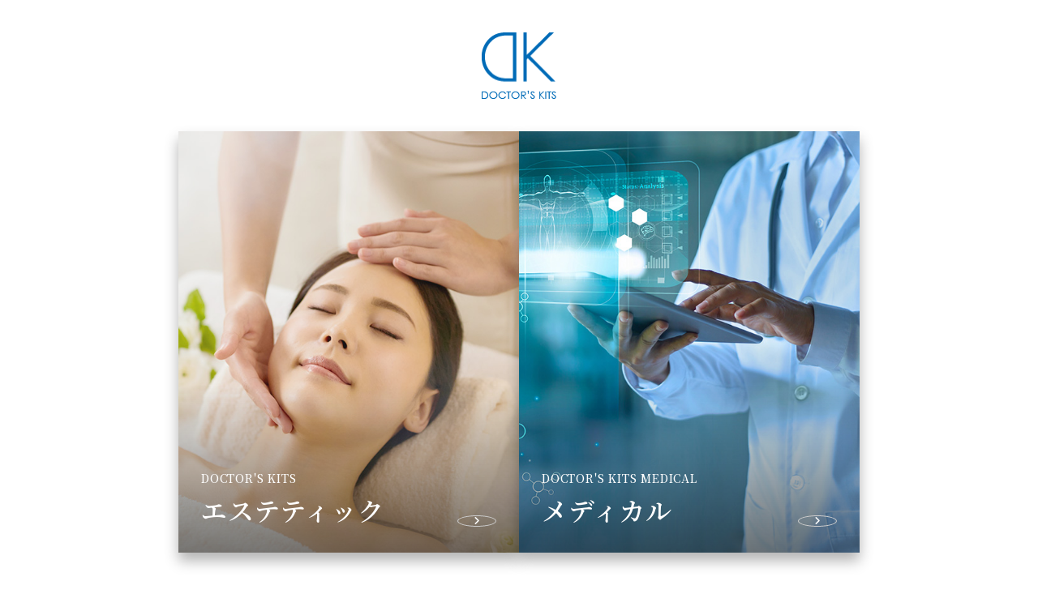

--- FILE ---
content_type: text/html; charset=UTF-8
request_url: https://www.doctorskits.com/
body_size: 1431
content:
<!DOCTYPE html>
<html lang="ja">
<head>
<!-- wexal_pst_init.js does not exist -->
<!-- engagement_delay.js does not exist -->
<link rel="dns-prefetch" href="//www.googletagmanager.com/">
<link rel="preconnect" href="//www.googletagmanager.com/">
<!-- Google Tag Manager -->
<script>(function(w,d,s,l,i){w[l]=w[l]||[];w[l].push({'gtm.start':
new Date().getTime(),event:'gtm.js'});var f=d.getElementsByTagName(s)[0],
j=d.createElement(s),dl=l!='dataLayer'?'&l='+l:'';j.async=true;j.src=
'https://www.googletagmanager.com/gtm.js?id='+i+dl;f.parentNode.insertBefore(j,f);
})(window,document,'script','dataLayer','GTM-WDLC6NBD');</script>
<!-- End Google Tag Manager -->
<meta charset="utf-8">
<meta name="viewport" content="width=device-width, initial-scale=1">
<title>ドクターズ・キッツ総合TOP</title>
<meta name="description" content="業務用エステ美容機器メーカー・販売の「株式会社ドクターズ・キッツ」、および、世界の先端医療機器の輸入代行の「ドクターズ・キッツ メディカル」の総合トップページです">
<meta name="keywords" content="医療機器,輸入代行,ドクターズ・キッツ,メディカル">
<meta name="format-detection" content="telephone=no">
<!-- 重複ページのURL正規化 -->
<link rel="canonical" href="https://www.doctorskits.com/">
<!-- CSS -->
<link href="https://www.doctorskits.com/css/index/reset.css" rel="stylesheet">
<link href="https://www.doctorskits.com/css/index/bootstrap.min.css" rel="stylesheet">
<link href="https://www.doctorskits.com/css/index/fontawesome/css/all.min.css" rel="stylesheet">
<link href="https://www.doctorskits.com/css/index/style.css" rel="stylesheet">
<!--Googleフォント-->
<link rel="preconnect" href="https://fonts.googleapis.com">
<link rel="preconnect" href="https://fonts.gstatic.com" crossorigin>
<link href="https://fonts.googleapis.com/css2?family=Noto+Serif+JP:wght@500;600&display=swap" rel="stylesheet">
<link href="https://fonts.googleapis.com/css2?family=Playfair+Display:wght@500&display=swap" rel="stylesheet">
<!--end-->
<link rel="icon" type="image/png" href="https://www.doctorskits.com/favicon.png">
<link href="https://www.doctorskits.com/apple-touch-icon.png" rel="apple-touch-icon-precomposed">
<!-- Google tag (gtag.js) -->
<script async src="https://www.googletagmanager.com/gtag/js?id=G-T0T2Q2MG1B"></script>
<script>
  window.dataLayer = window.dataLayer || [];
  function gtag(){dataLayer.push(arguments);}
  gtag('js', new Date());

  gtag('config', 'G-T0T2Q2MG1B');
</script>
<link href="https://www.doctorskits.com/ez_css/system.css" rel="stylesheet">
<!-- User Heat Tag -->
<script type="text/javascript">
(function(add, cla){window['UserHeatTag']=cla;window[cla]=window[cla]||function(){(window[cla].q=window[cla].q||[]).push(arguments)},window[cla].l=1*new Date();var ul=document.createElement('script');var tag = document.getElementsByTagName('script')[0];ul.async=1;ul.src=add;tag.parentNode.insertBefore(ul,tag);})('//uh.nakanohito.jp/uhj2/uh.js', '_uhtracker');_uhtracker({id:'uhrkNu9XxW'});
</script>
<!-- End User Heat Tag -->
<meta name="google-site-verification" content="S-VVSZqa0U61ZYk1RChT25UYhtuQFtZFVmQC-jekLug"/>
</head>
<body>
<!-- Google Tag Manager (noscript) -->
<noscript><iframe src="https://www.googletagmanager.com/ns.html?id=GTM-WDLC6NBD" height="0" width="0" style="display:none;visibility:hidden"></iframe></noscript>
<!-- End Google Tag Manager (noscript) -->
<div class="index-wrapper">
<figure class="index-logo"><img src="https://www.doctorskits.com/images/index/logo-beauty.png" alt=""></figure>
<ul class="index-list">
<li>
<a href="https://www.doctorskits.com/top.html" class="index-link">
<div class="detail">
<div class="subtitle">DOCTOR'S KITS</div>
<h2 class="title">エステティック</h2>
</div>
<div class="arrow"><i class="fa-solid fa-angle-right"></i></div>
<figure class="bg">
<img src="https://www.doctorskits.com/images/index/index-link-bg01.jpg" alt="" class="d-none d-md-inline">
<img src="https://www.doctorskits.com/images/index/index-link-bg01-sp.jpg" alt="" class="d-md-none">
</figure>
</a>
</li>
<li>
<a href="https://www.dkmedical.global/top.html" class="index-link">
<div class="detail">
<div class="subtitle">DOCTOR'S KITS MEDICAL</div>
<h2 class="title">メディカル</h2>
</div>
<div class="arrow"><i class="fa-solid fa-angle-right"></i></div>
<figure class="bg">
<img src="https://www.doctorskits.com/images/index/index-link-bg02.jpg" alt="" class="d-none d-md-inline">
<img src="https://www.doctorskits.com/images/index/index-link-bg02-sp.jpg" alt="" class="d-md-none">
</figure>
</a>
</li>
</ul>
<div class="copyright">©2024　株式会社ドクターズ・キッツ</div>
</div>
</body>
</html>

--- FILE ---
content_type: text/css
request_url: https://www.doctorskits.com/css/index/style.css
body_size: 901
content:

/* ============================================ */
/* index CSS */
/* ============================================ */

/* body
---------------------------------------------------*/
body{
	font-family: 'Noto Serif JP', serif;
	color:#393327;
	letter-spacing: .05em;
	line-height: 2;
}
::-webkit-scrollbar{
    display: none;
}


/* index-wrapper
---------------------------------------------------*/
.index-wrapper{
    position: relative;
}
@media screen and (max-width:767px){
    .index-wrapper{
        height: 100vh;
    }
}
/* index-logo
---------------------------------------------------*/
.index-logo{
    padding: 40px 0;
    text-align: center;
}

/* index-list
---------------------------------------------------*/
.index-list{
    display: flex;
    column-gap: 60px;
    max-width: 1260px;
    padding: 0 60px;
    margin: 0 auto 60px;
}
@media screen and (max-width:1399px){
    .index-list{
        max-width: 960px;
        column-gap: 40px;
    }
}
@media screen and (max-width:767px){
    .index-list{
        flex-direction: column;
        max-width: 600px;
        padding: 0 10px;
        row-gap: 8px;
    }
}
/* index-link
---------------------------------------------------*/
.index-link{
    position: relative;
    display: block;
    box-shadow: 0 10px 16px rgba(0, 0, 0, .3);
    overflow: hidden;
    z-index: 1;
}
.index-link .detail{
    position: absolute;
    bottom: 40px;
    left: 36px;
    width: 100%;
    overflow: hidden;
    z-index: 2;
}
.index-link .subtitle{
    margin-bottom: 12px;
    font-size: 14px;
    color: #fff;
    line-height: 1;
}
.index-link .title{
    font-size: 42px;
    font-weight: bold;
    color: #fff;
    line-height: 1.3;
}
.index-link .arrow{
    position: absolute;
    bottom: 40px;
    right: 36px;
    display: flex;
    align-items: center;
    justify-content: center;
    width: 60px;
    aspect-ratio: 1 / 1;
    border: 1px solid #ccc;
    border-radius: 50%;
    font-size: 14px;
    color: #fff;
    transition: .4s ease-out;
    z-index: 2;
}
.index-link .bg{
    position: relative;
    transition: .4s ease-out;
    z-index: 1;
}
.index-link .bg::after{
    position: absolute;
    top: 0;
    left: 0;
    width: 100%;
    height: 100%;
    background: linear-gradient(0, rgba(0,0,0,.5) 0%, rgba(0,0,0,0) 40%);
    content: "";
    z-index: 1;
}
.index-link .bg img{
    width: 100%;
    height: 100%;
    object-fit: cover;
    transition: .4s ease-out;
    transform: scale(1.05);
}
@media (hover:hover) {
    .index-link:hover .arrow{
        transform: scale(.8);
        background: #006bb7;
        border-color: #006bb7;
    }
    .index-link:hover .bg{
        filter: brightness(.6);
    }
    .index-link:hover .bg img{
        transform: scale(1);
    }
}
@media screen and (max-width:1399px){
    .index-link .detail{
        bottom: 32px;
        left: 28px;
    }
    .index-link .title{
        font-size: 32px;
    }
    .index-link .arrow{
        bottom: 32px;
        right: 28px;
        width: 48px;
        font-size: 12px;
    }
    .index-link .bg{
        height: 520px;
    }
}
@media screen and (max-width:991px){
    .index-link .detail{
        bottom: 28px;
        left: 24px;
    }
    .index-link .title{
        font-size: 28px;
    }
    .index-link .arrow{
        bottom: 28px;
        right: 20px;
        width: 44px;
        font-size: 10px;
    }
}
@media screen and (max-width:767px){
    .index-link{
        box-shadow: 0 4px 8px rgba(0, 0, 0, .3);
    }
    .index-link .detail{
        bottom: 4vw;
        left: 4vw;
    }
    .index-link .subtitle{
        margin-bottom: 8px;
        font-size: 12px;
    }
    .index-link .title{
        font-size: 6vw;
    }
    .index-link .arrow{
        bottom: 4vw;
        right: 4vw;
    }
    .index-link .bg{
        height: auto;
        aspect-ratio: 16 / 9;
    }
    .index-link .bg::after{
        background: linear-gradient(0, rgba(0,0,0,.4) 0%, rgba(0,0,0,0) 100%);
    }
}

/* copyright
---------------------------------------------------*/
.copyright{
    width: 100%;
    padding: 20px;
    font-size: 12px;
    color: #aaa;
    text-align: center;
    line-height: 1;
}